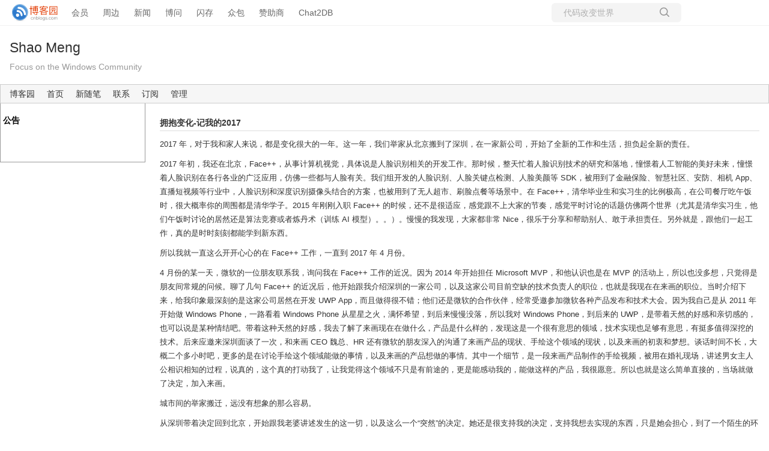

--- FILE ---
content_type: text/html; charset=utf-8
request_url: https://www.cnblogs.com/shaomeng/p/8322031.html
body_size: 10581
content:
<!DOCTYPE html>
<html lang="zh-cn">
<head>
    <meta charset="utf-8" />
    <meta name="viewport" content="width=device-width, initial-scale=1.0" />
    <meta name="referrer" content="origin-when-cross-origin" />
    <meta name="keywords" content="UWP" />
    <meta name="description" content="2017 年，对于我和家人来说，都是变化很大的一年。这一年，我们举家从北京搬到了深圳，在一家新公司，开始了全新的工作和生活，担负起全新的责任。 2017 年初，我还在北京，Face&#x2B;&#x2B;，从事计算机视觉，具体说是人脸识别相关的开发工作。那时候，整天忙着人脸识别技术的研究和落地，憧憬着人工智能的美好未来" />
    <meta property="og:description" content="2017 年，对于我和家人来说，都是变化很大的一年。这一年，我们举家从北京搬到了深圳，在一家新公司，开始了全新的工作和生活，担负起全新的责任。 2017 年初，我还在北京，Face&#x2B;&#x2B;，从事计算机视觉，具体说是人脸识别相关的开发工作。那时候，整天忙着人脸识别技术的研究和落地，憧憬着人工智能的美好未来" />
    <meta property="og:image" content="https://assets.cnblogs.com/images/wechat-share.jpg" />
    <meta http-equiv="Cache-Control" content="no-transform" />
    <meta http-equiv="Cache-Control" content="no-siteapp" />
    <meta http-equiv="X-UA-Compatible" content="IE=edge" />
    <title>拥抱变化-记我的2017 - shaomeng - 博客园</title>
    <link rel="icon" id="favicon" href="https://assets.cnblogs.com/favicon_v3_2.ico" type="image/x-icon" />
    <link rel="canonical" href="https://www.cnblogs.com/shaomeng/p/8322031.html" />
    
    <link rel="stylesheet" href="/css/blog-common.min.css?v=R-rVrNMCww2yul5xXUhO700E4bdSawv9GWDBDURYdKA" />
    

    <link id="MainCss" rel="stylesheet" href="/skins/lessismore/bundle-lessismore.min.css?v=nnQ47fp4Qbv0WginXOxMy2lTws91537jjpr1lQi7qSk" />
        <link id="highlighter-theme-cnblogs" type="text/css" rel="stylesheet" href="/css/hljs/cnblogs.css?v=5J1NDtbnnIr2Rc2SdhEMlMxD4l9Eydj88B31E7_NhS4" />
    <link type="text/css" rel="stylesheet" href="https://www.cnblogs.com/shaomeng/custom.css?v=hZP3zkwK2TG6G4kAGVvHzS1wGH8=" />
    
    <link id="mobile-style" media="only screen and (max-width: 767px)" type="text/css" rel="stylesheet" href="/skins/lessismore/bundle-lessismore-mobile.min.css?v=42g61iDHH6S432CJ6N9GO8KomOC4CoNL3DskWAHiHGk" />
    
    <link type="application/rss+xml" rel="alternate" href="https://www.cnblogs.com/shaomeng/rss" />
    <link type="application/rsd+xml" rel="EditURI" href="https://www.cnblogs.com/shaomeng/rsd.xml" />
    <link type="application/wlwmanifest+xml" rel="wlwmanifest" href="https://www.cnblogs.com/shaomeng/wlwmanifest.xml" />
    
    <script type="application/ld&#x2B;json">
    {
      "@context": "https://schema.org",
      "@type": "BlogPosting",
      "@id": "https://www.cnblogs.com/shaomeng/p/8322031.html",
      "headline": "拥抱变化-记我的2017",
      "description": "2017 年，对于我和家人来说，都是变化很大的一年。这一年，我们举家从北京搬到了深圳，在一家新公司，开始了全新的工作和生活，担负起全新的责任。 2017 年初，我还在北京，Face&#x2B;&#x2B;，从事计算机视觉，具体说是人脸识别相关的开发工作。那时候，整天忙着人脸识别技术的研究和落地，憧憬着人工智能的美好未来",
      "image": [
        
      ],
      "author": {
        "@type": "Person",
        "@id": "https://www.cnblogs.com/shaomeng/",
        "name": "shaomeng",
        "url": "https://www.cnblogs.com/shaomeng/"
      },
      "publisher": {
        "@type": "Organization",
        "@id": "https://www.cnblogs.com/",
        "name": "博客园",
        "url": "https://www.cnblogs.com/"
      },
      "datePublished": "2018-01-23T17:03:00.0000000&#x2B;08:00",
      "dateModified": "2018-01-23T17:03:00.0000000&#x2B;08:00",
      "wordCount": "3487",
      "isPartOf": {
        "@type": "Blog",
        "@id": "https://www.cnblogs.com/shaomeng/",
        "name": "Shao Meng",
        "publisher": {
          "@type": "Organization",
          "@id": "https://www.cnblogs.com/",
          "name": "博客园"
        }
      }
    }
    </script>

    <script>
        var currentBlogId = 114368;
        var currentBlogApp = 'shaomeng';
        var isLogined = false;
        var isBlogOwner = false;
        window.skinName = 'LessIsMore';
        var visitorUserId = '';
        window.hasCustomScript = false;
        window.cb_enable_mathjax = false;
        window.mathEngine = 0;
        window.codeHighlightEngine = 1;
        window.enableCodeLineNumber = false;
        window.codeHighlightTheme = 'cnblogs';
        window.darkModeCodeHighlightTheme = 'vs2015';
        window.isDarkCodeHighlightTheme = false;
        window.isDarkModeCodeHighlightThemeDark = true;
        window.isDisableCodeHighlighter = false;
        window.enableCodeThemeTypeFollowSystem = false;
        window.enableMacStyleCodeBlock = false;

    </script>
        <script>
            window.currentPostId = 8322031;
            window.currentPostDateAdded = '2018-01-23 17:03';
        </script>
    <script src="https://assets.cnblogs.com/scripts/jquery-3.3.1.min.js"></script>
    <script src="https://cdn-www.cnblogs.com/js/blog-common.min.js?v=trr53MI0qMmbt33eI4dhHNpZonFAUVI6ex2J2GN4DZc"></script>
    
</head>
<body class="skin-lessismore has-navbar">
    <a name="top"></a>
        <div id="imagebar" class="imagebar-mobile imagebar-text-mobile formobile">
                <a href="https://www.doubao.com?channel=cnblogs&amp;source=hw_db_cnblogs&amp;type=lunt&amp;theme=bianc" onclick="countCreativeClicks('M2-字节-豆包')" rel="nofollow">
                    <img src="https://img2024.cnblogs.com/blog/35695/202506/35695-20250620221146444-645204917.webp" alt="" onload="countCreativeImpressionsOnMobile('M2-字节-豆包')" />
                    <span id="m2_impression" style="display:none"></span>
                </a>
        </div>
    <div id="top_nav" class="navbar forpc">
        <nav id="nav_main" class="navbar-main">
            <ul id="nav_left" class="navbar-list navbar-left">
                <li class="navbar-branding">
                    <a href="https://www.cnblogs.com/" title="开发者的网上家园" role="banner">
                        <img src="//assets.cnblogs.com/logo.svg" alt="博客园logo" />
                    </a>
                </li>
                <li><a href="https://cnblogs.vip/">会员</a></li>
                <li><a href="https://cnblogs.vip/store">周边</a></li>
                <li><a href="https://news.cnblogs.com/" onclick="countClicks('nav', 'skin-navbar-news')">新闻</a></li>
                <li><a href="https://q.cnblogs.com/" onclick="countClicks('nav', 'skin-navbar-q')">博问</a></li>
                <li><a href="https://ing.cnblogs.com/" onclick="countClicks('nav', 'skin-navbar-ing')">闪存</a></li>
                <li><a href="https://www.cnblogs.com/cmt/p/18500368">众包</a></li>
                <li><a href="https://www.cnblogs.com/cmt/p/19316348">赞助商</a></li>
                <li><a href="https://chat2db-ai.com/" target="_blank" onclick="countClicks('nav', 'skin-navbar-chat2db')">Chat2DB</a></li>
            </ul>
            <ul id="nav_right" class="navbar-list navbar-right">
                <li>
                    <form id="zzk_search" class="navbar-search dropdown" action="https://zzk.cnblogs.com/s" method="get" role="search">
                        <input name="w" id="zzk_search_input" placeholder="代码改变世界" type="search" tabindex="3" autocomplete="off" />
                        <button id="zzk_search_button" onclick="window.navbarSearchManager.triggerActiveOption()">
                            <img id="search_icon" class="focus-hidden" src="//assets.cnblogs.com/icons/search.svg" alt="搜索" />
                            <img class="hidden focus-visible" src="//assets.cnblogs.com/icons/enter.svg" alt="搜索" />
                        </button>
                        <ul id="navbar_search_options" class="dropdown-menu quick-search-menu">
                            <li tabindex="0" class="active" onclick="zzkSearch(event, document.getElementById('zzk_search_input').value)">
                                <div class="keyword-wrapper">
                                    <img src="//assets.cnblogs.com/icons/search.svg" alt="搜索" />
                                    <div class="keyword"></div>
                                </div>
                                <span class="search-area">所有博客</span>
                            </li>
                                    <li tabindex="1" onclick="zzkBlogSearch(event, 'shaomeng', document.getElementById('zzk_search_input').value)">
                                        <div class="keyword-wrapper">
                                            <img src="//assets.cnblogs.com/icons/search.svg" alt="搜索" />
                                            <div class="keyword"></div>
                                        </div>
                                        <span class="search-area">当前博客</span>
                                    </li>
                        </ul>
                    </form>
                </li>
                <li id="navbar_login_status" class="navbar-list">
                    <a class="navbar-user-info navbar-blog" href="https://i.cnblogs.com/EditPosts.aspx?opt=1" alt="写随笔" title="写随笔">
                        <img id="new_post_icon" class="navbar-icon" src="//assets.cnblogs.com/icons/newpost.svg" alt="写随笔" />
                    </a>
                    <a id="navblog-myblog-icon" class="navbar-user-info navbar-blog" href="https://passport.cnblogs.com/GetBlogApplyStatus.aspx" alt="我的博客" title="我的博客">
                        <img id="myblog_icon" class="navbar-icon" src="//assets.cnblogs.com/icons/myblog.svg" alt="我的博客" />
                    </a>
                    <a class="navbar-user-info navbar-message navbar-icon-wrapper" href="https://msg.cnblogs.com/" alt="短消息" title="短消息">
                        <img id="msg_icon" class="navbar-icon" src="//assets.cnblogs.com/icons/message.svg" alt="短消息" />
                        <span id="msg_count" style="display: none"></span>
                    </a>
                    <a id="navbar_lite_mode_indicator" data-current-page="blog" style="display: none" href="javascript:void(0)" alt="简洁模式" title="简洁模式启用，您在访问他人博客时会使用简洁款皮肤展示">
                        <img class="navbar-icon" src="//assets.cnblogs.com/icons/lite-mode-on.svg" alt="简洁模式" />
                    </a>
                    <div id="user_info" class="navbar-user-info dropdown">
                        <a class="dropdown-button" href="https://home.cnblogs.com/">
                            <img id="user_icon" class="navbar-avatar" src="//assets.cnblogs.com/icons/avatar-default.svg" alt="用户头像" />
                        </a>
                        <div class="dropdown-menu">
                            <a id="navblog-myblog-text" href="https://passport.cnblogs.com/GetBlogApplyStatus.aspx">我的博客</a>
                            <a href="https://home.cnblogs.com/">我的园子</a>
                            <a href="https://account.cnblogs.com/settings/account">账号设置</a>
                            <a href="https://vip.cnblogs.com/my">会员中心</a>
                            <a href="javascript:void(0)" id="navbar_lite_mode_toggle" title="简洁模式会使用简洁款皮肤显示所有博客">
    简洁模式 <span id="navbar_lite_mode_spinner" class="hide">...</span>
</a>

                            <a href="javascript:void(0)" onclick="account.logout();">退出登录</a>
                        </div>
                    </div>
                    <a class="navbar-anonymous" href="https://account.cnblogs.com/signup">注册</a>
                    <a class="navbar-anonymous" href="javascript:void(0);" onclick="account.login()">登录</a>
                </li>
            </ul>
        </nav>
    </div>

    

    <div id="home">
    <div id="header">
        <div id="blogTitle">
            <div class="title"><a id="Header1_HeaderTitle" class="headermaintitle HeaderMainTitle" href="https://www.cnblogs.com/shaomeng">Shao Meng</a>
</div>
<div class="subtitle">Focus on the Windows Community</div>

        </div>
        <div id="navigator">
            
<ul id="navList">
    <li id="nav_sitehome"><a id="blog_nav_sitehome" class="menu" href="https://www.cnblogs.com/">
博客园</a>
</li>
    <li id="nav_myhome">
<a id="blog_nav_myhome" class="menu" href="https://www.cnblogs.com/shaomeng/">
首页</a>
</li>
    <li id="nav_newpost">

<a id="blog_nav_newpost" class="menu" href="https://i.cnblogs.com/EditPosts.aspx?opt=1">
新随笔</a>
</li>
    <li id="nav_contact">
<a id="blog_nav_contact" class="menu" href="https://msg.cnblogs.com/send/shaomeng">
联系</a></li>
    <li id="nav_rss">
<a id="blog_nav_rss" class="menu" href="javascript:void(0)" data-rss="https://www.cnblogs.com/shaomeng/rss/">
订阅</a></li>
    <li id="nav_admin">
<a id="blog_nav_admin" class="menu" href="https://i.cnblogs.com/">
管理</a>
</li>
</ul>

            <div class="blogStats">
                <div id="blog_stats_place_holder"><script>loadBlogStats();</script></div>
            </div>
        </div>
    </div>
    <div id="main">
        <div id="mainContent">
            <div class="forFlow">
                <div id="post_detail">
    <div id="topics">
        <div class="post">
            <h1 class="postTitle">
                <a id="cb_post_title_url" class="postTitle2 vertical-middle" href="https://www.cnblogs.com/shaomeng/p/8322031.html" title="发布于 2018-01-23 17:03">
    <span role="heading" aria-level="2">拥抱变化-记我的2017</span>
    

</a>

            </h1>
            <div class="clear"></div>
            <div class="postBody">
                <div id="cnblogs_post_body" class="blogpost-body blogpost-body-html">
<p>2017 年，对于我和家人来说，都是变化很大的一年。这一年，我们举家从北京搬到了深圳，在一家新公司，开始了全新的工作和生活，担负起全新的责任。</p>
<p>2017 年初，我还在北京，Face++，从事计算机视觉，具体说是人脸识别相关的开发工作。那时候，整天忙着人脸识别技术的研究和落地，憧憬着人工智能的美好未来，憧憬着人脸识别在各行各业的广泛应用，仿佛一些都与人脸有关。我们组开发的人脸识别、人脸关键点检测、人脸美颜等 SDK，被用到了金融保险、智慧社区、安防、相机 App、直播短视频等行业中，人脸识别和深度识别摄像头结合的方案，也被用到了无人超市、刷脸点餐等场景中。在 Face++，清华毕业生和实习生的比例极高，在公司餐厅吃午饭时，很大概率你的周围都是清华学子。2015 年刚刚入职 Face++ 的时候，还不是很适应，感觉跟不上大家的节奏，感觉平时讨论的话题仿佛两个世界（尤其是清华实习生，他们午饭时讨论的居然还是算法竞赛或者炼丹术（训练 AI 模型）。。）。慢慢的我发现，大家都非常 Nice，很乐于分享和帮助别人、敢于承担责任。另外就是，跟他们一起工作，真的是时时刻刻都能学到新东西。</p>
<p>所以我就一直这么开开心心的在 Face++ 工作，一直到 2017 年 4 月份。</p>
<p>4 月份的某一天，微软的一位朋友联系我，询问我在 Face++ 工作的近况。因为 2014 年开始担任 Microsoft MVP，和他认识也是在 MVP 的活动上，所以也没多想，只觉得是朋友间常规的问候。聊了几句 Face++ 的近况后，他开始跟我介绍深圳的一家公司，以及这家公司目前空缺的技术负责人的职位，也就是我现在在来画的职位。当时介绍下来，给我印象最深刻的是这家公司居然在开发 UWP App，而且做得很不错；他们还是微软的合作伙伴，经常受邀参加微软各种产品发布和技术大会。因为我自己是从 2011 年开始做 Windows Phone，一路看着 Windows Phone 从星星之火，满怀希望，到后来慢慢没落，所以我对 Windows Phone，到后来的 UWP，是带着天然的好感和亲切感的，也可以说是某种情结吧。带着这种天然的好感，我去了解了来画现在在做什么，产品是什么样的，发现这是一个很有意思的领域，技术实现也足够有意思，有挺多值得深挖的技术。后来应邀来深圳面谈了一次，和来画 CEO 魏总、HR 还有微软的朋友深入的沟通了来画产品的现状、手绘这个领域的现状，以及来画的初衷和梦想。谈话时间不长，大概二个多小时吧，更多的是在讨论手绘这个领域能做的事情，以及来画的产品想做的事情。其中一个细节，是一段来画产品制作的手绘视频，被用在婚礼现场，讲述男女主人公相识相知的过程，说真的，这个真的打动我了，让我觉得这个领域不只是有前途的，更是能感动我的，能做这样的产品，我很愿意。所以也就是这么简单直接的，当场就做了决定，加入来画。</p>
<p>城市间的举家搬迁，远没有想象的那么容易。</p>
<p>从深圳带着决定回到北京，开始跟我老婆讲述发生的这一切，以及这么一个“突然”的决定。她还是很支持我的决定，支持我想去实现的东西，只是她会担心，到了一个陌生的环境，全新的公司、同事、工作职责、生活、饮食，这一切会让我吃不消。而在一个坚定的决定面前，这些很快就成了脑后被忘掉的琐事。接下来就是不那么容易的部分--搬家。在北京 4 年多时间，虽然一直租房，但着实攒了不少家当，各种锅碗瓢盆，书本被褥，各种过冬的厚衣服。记得光书就一大编织袋（其实很多都基本没翻开过），衣服和被褥打起包来更是占地方的可怕。因为是我先来报道，我老婆善后处理一些其他事情，所以分两次打包，第一次先把她不必需的东西，和我必需的东西打包，光是这一次，就有十几个包裹，堆起来一人高。而我拎着箱子，和包裹兵分两路，出发去深圳。</p>
<p>春夏的深圳，雷雨很多，所以只能选择高铁，晚上到深圳，简单收拾好，周三，也就是第二天就报道，正式开始了在来画全新的工作。</p>
<p>初到来画，一些都是全新的，也是陌生的，刚开始去负责技术团队的工作，有点懵。只能先尽快让自己对公司、对同事熟悉起来。而到了周末，与我“殊途同归”的包裹到了，快递小哥拉了满满两车包裹，几乎占满了整个小客厅。于是我开始了忙碌的周末，把客厅这座山移平之后，周末也所剩无几了，还来不及思考和总结工作中的感受，周末就这么过去了。接下来的几周时间，开始慢慢进入工作和生活状态，工作中逐一找研发同事谈话，与其他部门同事交流，了解整个公司的情况，了解产品和研发同事的情况，了解目前技术的架构、积累和问题所在，了解团队的情况和扩张需求，生活中以住房为圆心，不断向外扩展，寻找吃饭、买菜和购物的地方。随着对周围环境的不断熟悉，以及终于结束第二次搬家，接来了我老婆，生活开始慢慢变得像生活了。这中间还有一个小插曲，就是连续两次的肠胃炎，以前我的肠胃还是不错的，至少没有罢工过，而在来深圳不久，就因为当时湿热的天气，吃东西不太注意，得了肠胃炎，连续两次，每次持续好几天，着实折腾的够呛，后来称体重，居然比离开北京时，减了 20 斤，很多裤子腰围都不合适了。。</p>
<p>插曲过后，肠胃就很容易出问题，我老婆开始控制我们的饮食，慢慢的生活也回到了正轨，开始更加专注于工作。</p>
<p>从一个偏重开发工作的职位，转换到偏重管理、带领和决策的职位。行业领域和技术栈的变化是一方面，更重要的是工作方式的调整。</p>
<p>先说行业领域，Face++ 是一家人工智能公司，我做的事情主要是人脸识别相关的开发工作；而来画是一家手绘视频行业的互联网公司，做的事情主要是手绘视频创作工具和平台。</p>
<p>而技术栈方面，在 Face++ 因为我主要负责的工作是 Windows 和 Android 端人脸 SDK、应用开发，所以用到的技术主要是 C++、C、Java、JS 等；在来画，手绘视频工具有 Web 平台、UWP、Mobile App 和小程序，所以技术栈主要涉及到 JS、NodeJS、C#、Java、OC。</p>
<p>这样来看，虽然行业领域跨度很大，但是技术栈还是有些相似，而且很容易适应的。而工作方式的调整，就更加重要和困难了。</p>
<p>这可能也是很多程序员，或者说是技术人会遇到的问题，在工作一定年限后，在技术开发之外，开始担任 Dev Lead 的工作，除了专注于个人的开发任务、技术上的深入和精进，作为 Lead 我们会和 PM QA UI 更多的是关注和讨论业务、产品和设计上的事情，开始管理 Team 的工作进度、技术积累等，承担更多 Lead 和 Manage 的工作。这也是我遇到的问题，在 Face++ 和更早的工作中，我更多担任的是 Dev Lead 的工作，而在来画担任技术负责人的职位，我的工作更多的是研发团队的管理、研发团队和产品、设计、运营，甚至市场团队的沟通、公司技术方向的评估和制定、新技术方向的攻关调研等等。</p>
<p>这让我的工作方式，从专注于开发和少量管理的“单线程”工作，变成了“千头万绪”、经常被各种问题打断和插入的“多线程”工作。</p>
<p>工作方式，对内，从关注代码实现，转向了关注整体架构和技术方向，而具体的实现，更多的是让各位研发同事去完成，我定期的和大家同步研发进展。培养大家对于自己、自己 Team 工作进展的把控，针对遇到的严重问题，单独进行协助调研工作。建立更完整的产品研发流程，尽量让流程去弥补人工容易出现的问题。</p>
<p>对外，从原先的对 PM 负责，变成了对 CEO 负责。这一方面需要转变的是，理解 CEO 的关注点，找到工作汇报的合理方式。和 CEO 及其他管理层同事共同制定公司产品研发的方向，从技术方面，以及产品、运营和互联网发展的大方向上给出自己的建议。参与公司各种对外的技术交流和宣讲等活动，比如代表公司参加各种技术大会，在公司发布会上参与技术产品方面的宣讲。这些对于以前少有公开演讲机会的我，是挑战，更是让人很兴奋的事情。</p>
<p>经历了半年的调整和成长，现在我已经能很顺利的完成现在的工作，放在半年前，自己是很难想象的。对于 2017 年的变化，在变化之初会焦虑和不安，而在变化过程中，虽然有犹豫和踌躇，但是不断的去迎接和拥抱新的变化，不断的调整自己的心态和工作（生活）方式，就会发现意想不到的进步。</p>
</div>
<div class="clear"></div>
<div id="blog_post_info_block" role="contentinfo" class="post-meta-container">
    <div id="blog_post_info"></div>
    <div class="clear"></div>
    <div id="post_next_prev"></div>
</div>
            </div>
            <div class="postDesc">posted @ 
<span id="post-date" data-last-update-days="0" data-date-updated="2018-01-23 17:03">2018-01-23 17:03</span>&nbsp;
<a href="https://www.cnblogs.com/shaomeng">shaomeng</a>&nbsp;
阅读(<span id="post_view_count">3400</span>)&nbsp;
评论(<span id="post_comment_count">22</span>)&nbsp;
&nbsp;
<a href="javascript:void(0)" onclick="AddToWz(8322031);return false;">收藏</a>&nbsp;
<a href="javascript:void(0)" onclick="reportManager.report({ currentUserId: '', targetType: 'blogPost', targetId: '8322031', targetLink: 'https://www.cnblogs.com/shaomeng/p/8322031.html', title: '拥抱变化-记我的2017' })">举报</a>
</div>
        </div>
        <script>
    var cb_entryId = 8322031, cb_entryCreatedDate = '2018-01-23 17:03', cb_postType = 1, cb_postTitle = '拥抱变化-记我的2017';
    var allowComments = true, cb_blogId = 114368, cb_blogApp = 'shaomeng', cb_blogUserGuid = 'df4df1b0-b190-e011-a53f-842b2b196315';
    mermaidRender.render()
    markdown_highlight()
    zoomManager.apply("#cnblogs_post_body img:not(.code_img_closed):not(.code_img_opened)");    
</script>
        <a id="!comments"></a>
<div id="blog-comments-placeholder"></div>
<div id="comment_form" class="commentform">
    <a name="commentform"></a>
    <div id="divCommentShow"></div>
    <div id="comment_nav">
        <div class="comment-nav-right">
            <span id="span_refresh_tips"></span><a href="#" onclick="return RefreshPage();">刷新页面</a><a href="#top">返回顶部</a>
        </div>
    </div>
    <div id="comment_form_container"></div>
    <div class="ad_text_commentbox" id="ad_text_under_commentbox"></div>
        <div id="cnblogs_ch"></div>
    <div id="opt_under_post"></div>
        <div id="blog_c1" class="under-post-card below-post-card">
            <a href="https://ais.cn/u/VZZZJj" rel="nofollow" target="_blank" onclick="countCreativeClicks('C1-艾思科蓝')">
                <img src="https://img2024.cnblogs.com/blog/35695/202512/35695-20251205182619157-1150461542.webp" onload="countCreativeImpressions('C1-艾思科蓝')" alt="" style="width:300px!important;height:250px!important;min-width:300px!important;max-width:300px!important;" />
                <span id="c1_impression" style="display:none"></span>
            </a>
        </div>
    <div id="under_post_card1"></div>
    <div id="related_posts_card"></div>
    <div id="under_post_card2"></div>
    <div id="HistoryToday" class="under-post-card below-post-card"></div>
    <script type="text/javascript">
        var commentManager = new blogCommentManager();
        commentManager.renderComments(0);
        fixPostBody();
        window.footnoteTipManager.generateFootnoteTips();

            window.tocManager.displayDisableTocTips = false;
            window.tocManager.generateToc();
            
            setTimeout(function() { countViews(cb_blogId, cb_entryId); }, 50);
            
            deliverT2();
            deliverC1C2();
            loadNewsAndKb();
            
            LoadPostCategoriesTags(cb_blogId, cb_entryId);
            
            LoadPostInfoBlock(cb_blogId, cb_entryId, cb_blogApp, cb_blogUserGuid);
            GetPrevNextPost(cb_entryId, cb_blogId, cb_entryCreatedDate, cb_postType);
            loadOptUnderPost();
            GetHistoryToday(cb_blogId, cb_blogApp, cb_entryCreatedDate);
                </script>
</div>

    </div>
</div>
            </div>
        </div>

        <div id="sideBar">
            <div id="sideBarMain">
                <div id="sidebar_news" class="newsItem">
    
<h3 class="catListTitle">公告</h3>
<div id="blog-news" class="sidebar-news">
    <div id="sidebar_news_container">
    </div>
</div>
<script>loadBlogNews();</script>
</div>
                <div id="calendar"><div id="blog-calendar" style="display:none"></div></div>                
                <script>loadBlogDefaultCalendar();</script>
                <div id="leftcontentcontainer">
                    <!-- begin:SingleColumn -->
                    <div id="blog-sidecolumn"></div>
                    <script>loadBlogSideColumn();</script>
                    <!-- end:  SingleColumn -->
                </div>
            </div>
        </div>
        <div class="clear"></div>
    </div>
    <div class="clear"></div>
    <div id="footer">
        
<a href="https://www.cnblogs.com/" id="footer_site_link" class="footer-brand">博客园</a>
<span class="footer-copyright"> &nbsp;&copy;&nbsp; 2004-2026</span>
<br /><span class="footer-icp">
    <a target="_blank" href="http://www.beian.gov.cn/portal/registerSystemInfo?recordcode=33010602011771"><img src="//assets.cnblogs.com/images/ghs.png" />浙公网安备 33010602011771号</a>
    <a href="https://beian.miit.gov.cn" target="_blank">浙ICP备2021040463号-3</a>
</span>

    </div>
</div>


    

    <input type="hidden" id="antiforgery_token" value="CfDJ8CE1tT_puDpHgc1zrpsLVP_1MdErbohW_hOY4mrzTUUEqInArywwKrRf_7D6SAsa348eroXZU5-yHCJledK1McRjnPjRg79cAfldcg2bOXiT1ZLuzotHn21lzTq2aQYeClB87THwn-aVDHKXeVOuEtE" />
    <script async src="https://www.googletagmanager.com/gtag/js?id=G-M95P3TTWJZ"></script>
<script>
    window.dataLayer = window.dataLayer || [];
    function gtag() { dataLayer.push(arguments); }
    gtag('js', new Date());
    gtag('config', 'G-M95P3TTWJZ');
</script>
<script defer src="https://hm.baidu.com/hm.js?866c9be12d4a814454792b1fd0fed295"></script>
</body>
</html>


--- FILE ---
content_type: text/css; charset=utf-8
request_url: https://www.cnblogs.com/shaomeng/custom.css?v=hZP3zkwK2TG6G4kAGVvHzS1wGH8=
body_size: 142
content:
/*快速评论*/
#div_digg {
  position: fixed;
  bottom: 15px;
  right: 10px;
  border: 4px groove #33ff00;
  padding: 10px;
  width: 140px;
  background-color: #fff;
  border-radius: 2px 2px 2px 2px !important;
}